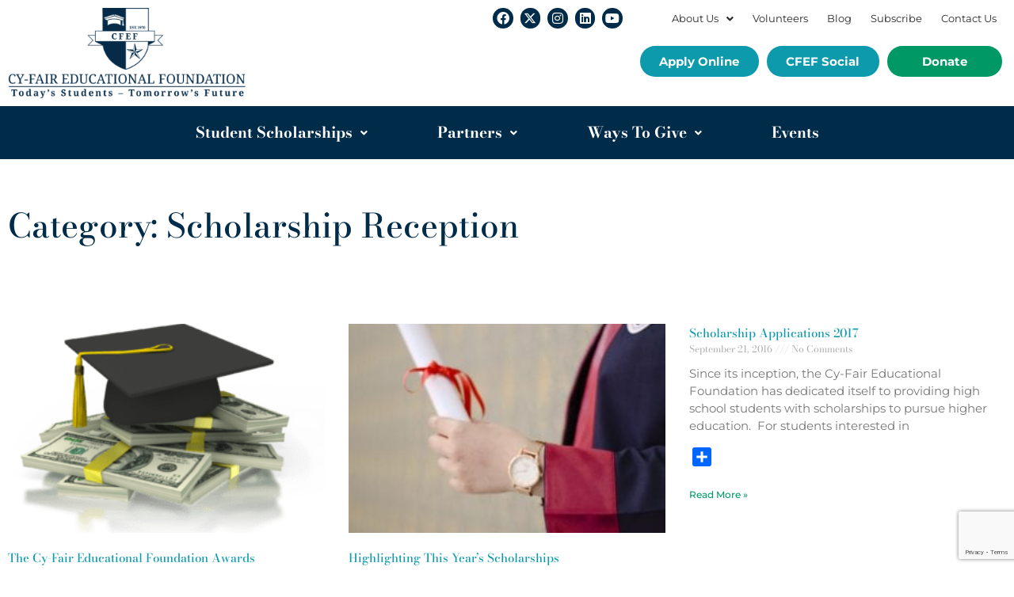

--- FILE ---
content_type: text/html; charset=utf-8
request_url: https://www.google.com/recaptcha/api2/anchor?ar=1&k=6Lc7h1InAAAAADBN1lDjONlPJV8ScRMqCXrfSz9W&co=aHR0cHM6Ly93d3cudGhlY2ZlZi5vcmc6NDQz&hl=en&v=N67nZn4AqZkNcbeMu4prBgzg&size=invisible&anchor-ms=20000&execute-ms=30000&cb=d3l92jfcliv3
body_size: 49555
content:
<!DOCTYPE HTML><html dir="ltr" lang="en"><head><meta http-equiv="Content-Type" content="text/html; charset=UTF-8">
<meta http-equiv="X-UA-Compatible" content="IE=edge">
<title>reCAPTCHA</title>
<style type="text/css">
/* cyrillic-ext */
@font-face {
  font-family: 'Roboto';
  font-style: normal;
  font-weight: 400;
  font-stretch: 100%;
  src: url(//fonts.gstatic.com/s/roboto/v48/KFO7CnqEu92Fr1ME7kSn66aGLdTylUAMa3GUBHMdazTgWw.woff2) format('woff2');
  unicode-range: U+0460-052F, U+1C80-1C8A, U+20B4, U+2DE0-2DFF, U+A640-A69F, U+FE2E-FE2F;
}
/* cyrillic */
@font-face {
  font-family: 'Roboto';
  font-style: normal;
  font-weight: 400;
  font-stretch: 100%;
  src: url(//fonts.gstatic.com/s/roboto/v48/KFO7CnqEu92Fr1ME7kSn66aGLdTylUAMa3iUBHMdazTgWw.woff2) format('woff2');
  unicode-range: U+0301, U+0400-045F, U+0490-0491, U+04B0-04B1, U+2116;
}
/* greek-ext */
@font-face {
  font-family: 'Roboto';
  font-style: normal;
  font-weight: 400;
  font-stretch: 100%;
  src: url(//fonts.gstatic.com/s/roboto/v48/KFO7CnqEu92Fr1ME7kSn66aGLdTylUAMa3CUBHMdazTgWw.woff2) format('woff2');
  unicode-range: U+1F00-1FFF;
}
/* greek */
@font-face {
  font-family: 'Roboto';
  font-style: normal;
  font-weight: 400;
  font-stretch: 100%;
  src: url(//fonts.gstatic.com/s/roboto/v48/KFO7CnqEu92Fr1ME7kSn66aGLdTylUAMa3-UBHMdazTgWw.woff2) format('woff2');
  unicode-range: U+0370-0377, U+037A-037F, U+0384-038A, U+038C, U+038E-03A1, U+03A3-03FF;
}
/* math */
@font-face {
  font-family: 'Roboto';
  font-style: normal;
  font-weight: 400;
  font-stretch: 100%;
  src: url(//fonts.gstatic.com/s/roboto/v48/KFO7CnqEu92Fr1ME7kSn66aGLdTylUAMawCUBHMdazTgWw.woff2) format('woff2');
  unicode-range: U+0302-0303, U+0305, U+0307-0308, U+0310, U+0312, U+0315, U+031A, U+0326-0327, U+032C, U+032F-0330, U+0332-0333, U+0338, U+033A, U+0346, U+034D, U+0391-03A1, U+03A3-03A9, U+03B1-03C9, U+03D1, U+03D5-03D6, U+03F0-03F1, U+03F4-03F5, U+2016-2017, U+2034-2038, U+203C, U+2040, U+2043, U+2047, U+2050, U+2057, U+205F, U+2070-2071, U+2074-208E, U+2090-209C, U+20D0-20DC, U+20E1, U+20E5-20EF, U+2100-2112, U+2114-2115, U+2117-2121, U+2123-214F, U+2190, U+2192, U+2194-21AE, U+21B0-21E5, U+21F1-21F2, U+21F4-2211, U+2213-2214, U+2216-22FF, U+2308-230B, U+2310, U+2319, U+231C-2321, U+2336-237A, U+237C, U+2395, U+239B-23B7, U+23D0, U+23DC-23E1, U+2474-2475, U+25AF, U+25B3, U+25B7, U+25BD, U+25C1, U+25CA, U+25CC, U+25FB, U+266D-266F, U+27C0-27FF, U+2900-2AFF, U+2B0E-2B11, U+2B30-2B4C, U+2BFE, U+3030, U+FF5B, U+FF5D, U+1D400-1D7FF, U+1EE00-1EEFF;
}
/* symbols */
@font-face {
  font-family: 'Roboto';
  font-style: normal;
  font-weight: 400;
  font-stretch: 100%;
  src: url(//fonts.gstatic.com/s/roboto/v48/KFO7CnqEu92Fr1ME7kSn66aGLdTylUAMaxKUBHMdazTgWw.woff2) format('woff2');
  unicode-range: U+0001-000C, U+000E-001F, U+007F-009F, U+20DD-20E0, U+20E2-20E4, U+2150-218F, U+2190, U+2192, U+2194-2199, U+21AF, U+21E6-21F0, U+21F3, U+2218-2219, U+2299, U+22C4-22C6, U+2300-243F, U+2440-244A, U+2460-24FF, U+25A0-27BF, U+2800-28FF, U+2921-2922, U+2981, U+29BF, U+29EB, U+2B00-2BFF, U+4DC0-4DFF, U+FFF9-FFFB, U+10140-1018E, U+10190-1019C, U+101A0, U+101D0-101FD, U+102E0-102FB, U+10E60-10E7E, U+1D2C0-1D2D3, U+1D2E0-1D37F, U+1F000-1F0FF, U+1F100-1F1AD, U+1F1E6-1F1FF, U+1F30D-1F30F, U+1F315, U+1F31C, U+1F31E, U+1F320-1F32C, U+1F336, U+1F378, U+1F37D, U+1F382, U+1F393-1F39F, U+1F3A7-1F3A8, U+1F3AC-1F3AF, U+1F3C2, U+1F3C4-1F3C6, U+1F3CA-1F3CE, U+1F3D4-1F3E0, U+1F3ED, U+1F3F1-1F3F3, U+1F3F5-1F3F7, U+1F408, U+1F415, U+1F41F, U+1F426, U+1F43F, U+1F441-1F442, U+1F444, U+1F446-1F449, U+1F44C-1F44E, U+1F453, U+1F46A, U+1F47D, U+1F4A3, U+1F4B0, U+1F4B3, U+1F4B9, U+1F4BB, U+1F4BF, U+1F4C8-1F4CB, U+1F4D6, U+1F4DA, U+1F4DF, U+1F4E3-1F4E6, U+1F4EA-1F4ED, U+1F4F7, U+1F4F9-1F4FB, U+1F4FD-1F4FE, U+1F503, U+1F507-1F50B, U+1F50D, U+1F512-1F513, U+1F53E-1F54A, U+1F54F-1F5FA, U+1F610, U+1F650-1F67F, U+1F687, U+1F68D, U+1F691, U+1F694, U+1F698, U+1F6AD, U+1F6B2, U+1F6B9-1F6BA, U+1F6BC, U+1F6C6-1F6CF, U+1F6D3-1F6D7, U+1F6E0-1F6EA, U+1F6F0-1F6F3, U+1F6F7-1F6FC, U+1F700-1F7FF, U+1F800-1F80B, U+1F810-1F847, U+1F850-1F859, U+1F860-1F887, U+1F890-1F8AD, U+1F8B0-1F8BB, U+1F8C0-1F8C1, U+1F900-1F90B, U+1F93B, U+1F946, U+1F984, U+1F996, U+1F9E9, U+1FA00-1FA6F, U+1FA70-1FA7C, U+1FA80-1FA89, U+1FA8F-1FAC6, U+1FACE-1FADC, U+1FADF-1FAE9, U+1FAF0-1FAF8, U+1FB00-1FBFF;
}
/* vietnamese */
@font-face {
  font-family: 'Roboto';
  font-style: normal;
  font-weight: 400;
  font-stretch: 100%;
  src: url(//fonts.gstatic.com/s/roboto/v48/KFO7CnqEu92Fr1ME7kSn66aGLdTylUAMa3OUBHMdazTgWw.woff2) format('woff2');
  unicode-range: U+0102-0103, U+0110-0111, U+0128-0129, U+0168-0169, U+01A0-01A1, U+01AF-01B0, U+0300-0301, U+0303-0304, U+0308-0309, U+0323, U+0329, U+1EA0-1EF9, U+20AB;
}
/* latin-ext */
@font-face {
  font-family: 'Roboto';
  font-style: normal;
  font-weight: 400;
  font-stretch: 100%;
  src: url(//fonts.gstatic.com/s/roboto/v48/KFO7CnqEu92Fr1ME7kSn66aGLdTylUAMa3KUBHMdazTgWw.woff2) format('woff2');
  unicode-range: U+0100-02BA, U+02BD-02C5, U+02C7-02CC, U+02CE-02D7, U+02DD-02FF, U+0304, U+0308, U+0329, U+1D00-1DBF, U+1E00-1E9F, U+1EF2-1EFF, U+2020, U+20A0-20AB, U+20AD-20C0, U+2113, U+2C60-2C7F, U+A720-A7FF;
}
/* latin */
@font-face {
  font-family: 'Roboto';
  font-style: normal;
  font-weight: 400;
  font-stretch: 100%;
  src: url(//fonts.gstatic.com/s/roboto/v48/KFO7CnqEu92Fr1ME7kSn66aGLdTylUAMa3yUBHMdazQ.woff2) format('woff2');
  unicode-range: U+0000-00FF, U+0131, U+0152-0153, U+02BB-02BC, U+02C6, U+02DA, U+02DC, U+0304, U+0308, U+0329, U+2000-206F, U+20AC, U+2122, U+2191, U+2193, U+2212, U+2215, U+FEFF, U+FFFD;
}
/* cyrillic-ext */
@font-face {
  font-family: 'Roboto';
  font-style: normal;
  font-weight: 500;
  font-stretch: 100%;
  src: url(//fonts.gstatic.com/s/roboto/v48/KFO7CnqEu92Fr1ME7kSn66aGLdTylUAMa3GUBHMdazTgWw.woff2) format('woff2');
  unicode-range: U+0460-052F, U+1C80-1C8A, U+20B4, U+2DE0-2DFF, U+A640-A69F, U+FE2E-FE2F;
}
/* cyrillic */
@font-face {
  font-family: 'Roboto';
  font-style: normal;
  font-weight: 500;
  font-stretch: 100%;
  src: url(//fonts.gstatic.com/s/roboto/v48/KFO7CnqEu92Fr1ME7kSn66aGLdTylUAMa3iUBHMdazTgWw.woff2) format('woff2');
  unicode-range: U+0301, U+0400-045F, U+0490-0491, U+04B0-04B1, U+2116;
}
/* greek-ext */
@font-face {
  font-family: 'Roboto';
  font-style: normal;
  font-weight: 500;
  font-stretch: 100%;
  src: url(//fonts.gstatic.com/s/roboto/v48/KFO7CnqEu92Fr1ME7kSn66aGLdTylUAMa3CUBHMdazTgWw.woff2) format('woff2');
  unicode-range: U+1F00-1FFF;
}
/* greek */
@font-face {
  font-family: 'Roboto';
  font-style: normal;
  font-weight: 500;
  font-stretch: 100%;
  src: url(//fonts.gstatic.com/s/roboto/v48/KFO7CnqEu92Fr1ME7kSn66aGLdTylUAMa3-UBHMdazTgWw.woff2) format('woff2');
  unicode-range: U+0370-0377, U+037A-037F, U+0384-038A, U+038C, U+038E-03A1, U+03A3-03FF;
}
/* math */
@font-face {
  font-family: 'Roboto';
  font-style: normal;
  font-weight: 500;
  font-stretch: 100%;
  src: url(//fonts.gstatic.com/s/roboto/v48/KFO7CnqEu92Fr1ME7kSn66aGLdTylUAMawCUBHMdazTgWw.woff2) format('woff2');
  unicode-range: U+0302-0303, U+0305, U+0307-0308, U+0310, U+0312, U+0315, U+031A, U+0326-0327, U+032C, U+032F-0330, U+0332-0333, U+0338, U+033A, U+0346, U+034D, U+0391-03A1, U+03A3-03A9, U+03B1-03C9, U+03D1, U+03D5-03D6, U+03F0-03F1, U+03F4-03F5, U+2016-2017, U+2034-2038, U+203C, U+2040, U+2043, U+2047, U+2050, U+2057, U+205F, U+2070-2071, U+2074-208E, U+2090-209C, U+20D0-20DC, U+20E1, U+20E5-20EF, U+2100-2112, U+2114-2115, U+2117-2121, U+2123-214F, U+2190, U+2192, U+2194-21AE, U+21B0-21E5, U+21F1-21F2, U+21F4-2211, U+2213-2214, U+2216-22FF, U+2308-230B, U+2310, U+2319, U+231C-2321, U+2336-237A, U+237C, U+2395, U+239B-23B7, U+23D0, U+23DC-23E1, U+2474-2475, U+25AF, U+25B3, U+25B7, U+25BD, U+25C1, U+25CA, U+25CC, U+25FB, U+266D-266F, U+27C0-27FF, U+2900-2AFF, U+2B0E-2B11, U+2B30-2B4C, U+2BFE, U+3030, U+FF5B, U+FF5D, U+1D400-1D7FF, U+1EE00-1EEFF;
}
/* symbols */
@font-face {
  font-family: 'Roboto';
  font-style: normal;
  font-weight: 500;
  font-stretch: 100%;
  src: url(//fonts.gstatic.com/s/roboto/v48/KFO7CnqEu92Fr1ME7kSn66aGLdTylUAMaxKUBHMdazTgWw.woff2) format('woff2');
  unicode-range: U+0001-000C, U+000E-001F, U+007F-009F, U+20DD-20E0, U+20E2-20E4, U+2150-218F, U+2190, U+2192, U+2194-2199, U+21AF, U+21E6-21F0, U+21F3, U+2218-2219, U+2299, U+22C4-22C6, U+2300-243F, U+2440-244A, U+2460-24FF, U+25A0-27BF, U+2800-28FF, U+2921-2922, U+2981, U+29BF, U+29EB, U+2B00-2BFF, U+4DC0-4DFF, U+FFF9-FFFB, U+10140-1018E, U+10190-1019C, U+101A0, U+101D0-101FD, U+102E0-102FB, U+10E60-10E7E, U+1D2C0-1D2D3, U+1D2E0-1D37F, U+1F000-1F0FF, U+1F100-1F1AD, U+1F1E6-1F1FF, U+1F30D-1F30F, U+1F315, U+1F31C, U+1F31E, U+1F320-1F32C, U+1F336, U+1F378, U+1F37D, U+1F382, U+1F393-1F39F, U+1F3A7-1F3A8, U+1F3AC-1F3AF, U+1F3C2, U+1F3C4-1F3C6, U+1F3CA-1F3CE, U+1F3D4-1F3E0, U+1F3ED, U+1F3F1-1F3F3, U+1F3F5-1F3F7, U+1F408, U+1F415, U+1F41F, U+1F426, U+1F43F, U+1F441-1F442, U+1F444, U+1F446-1F449, U+1F44C-1F44E, U+1F453, U+1F46A, U+1F47D, U+1F4A3, U+1F4B0, U+1F4B3, U+1F4B9, U+1F4BB, U+1F4BF, U+1F4C8-1F4CB, U+1F4D6, U+1F4DA, U+1F4DF, U+1F4E3-1F4E6, U+1F4EA-1F4ED, U+1F4F7, U+1F4F9-1F4FB, U+1F4FD-1F4FE, U+1F503, U+1F507-1F50B, U+1F50D, U+1F512-1F513, U+1F53E-1F54A, U+1F54F-1F5FA, U+1F610, U+1F650-1F67F, U+1F687, U+1F68D, U+1F691, U+1F694, U+1F698, U+1F6AD, U+1F6B2, U+1F6B9-1F6BA, U+1F6BC, U+1F6C6-1F6CF, U+1F6D3-1F6D7, U+1F6E0-1F6EA, U+1F6F0-1F6F3, U+1F6F7-1F6FC, U+1F700-1F7FF, U+1F800-1F80B, U+1F810-1F847, U+1F850-1F859, U+1F860-1F887, U+1F890-1F8AD, U+1F8B0-1F8BB, U+1F8C0-1F8C1, U+1F900-1F90B, U+1F93B, U+1F946, U+1F984, U+1F996, U+1F9E9, U+1FA00-1FA6F, U+1FA70-1FA7C, U+1FA80-1FA89, U+1FA8F-1FAC6, U+1FACE-1FADC, U+1FADF-1FAE9, U+1FAF0-1FAF8, U+1FB00-1FBFF;
}
/* vietnamese */
@font-face {
  font-family: 'Roboto';
  font-style: normal;
  font-weight: 500;
  font-stretch: 100%;
  src: url(//fonts.gstatic.com/s/roboto/v48/KFO7CnqEu92Fr1ME7kSn66aGLdTylUAMa3OUBHMdazTgWw.woff2) format('woff2');
  unicode-range: U+0102-0103, U+0110-0111, U+0128-0129, U+0168-0169, U+01A0-01A1, U+01AF-01B0, U+0300-0301, U+0303-0304, U+0308-0309, U+0323, U+0329, U+1EA0-1EF9, U+20AB;
}
/* latin-ext */
@font-face {
  font-family: 'Roboto';
  font-style: normal;
  font-weight: 500;
  font-stretch: 100%;
  src: url(//fonts.gstatic.com/s/roboto/v48/KFO7CnqEu92Fr1ME7kSn66aGLdTylUAMa3KUBHMdazTgWw.woff2) format('woff2');
  unicode-range: U+0100-02BA, U+02BD-02C5, U+02C7-02CC, U+02CE-02D7, U+02DD-02FF, U+0304, U+0308, U+0329, U+1D00-1DBF, U+1E00-1E9F, U+1EF2-1EFF, U+2020, U+20A0-20AB, U+20AD-20C0, U+2113, U+2C60-2C7F, U+A720-A7FF;
}
/* latin */
@font-face {
  font-family: 'Roboto';
  font-style: normal;
  font-weight: 500;
  font-stretch: 100%;
  src: url(//fonts.gstatic.com/s/roboto/v48/KFO7CnqEu92Fr1ME7kSn66aGLdTylUAMa3yUBHMdazQ.woff2) format('woff2');
  unicode-range: U+0000-00FF, U+0131, U+0152-0153, U+02BB-02BC, U+02C6, U+02DA, U+02DC, U+0304, U+0308, U+0329, U+2000-206F, U+20AC, U+2122, U+2191, U+2193, U+2212, U+2215, U+FEFF, U+FFFD;
}
/* cyrillic-ext */
@font-face {
  font-family: 'Roboto';
  font-style: normal;
  font-weight: 900;
  font-stretch: 100%;
  src: url(//fonts.gstatic.com/s/roboto/v48/KFO7CnqEu92Fr1ME7kSn66aGLdTylUAMa3GUBHMdazTgWw.woff2) format('woff2');
  unicode-range: U+0460-052F, U+1C80-1C8A, U+20B4, U+2DE0-2DFF, U+A640-A69F, U+FE2E-FE2F;
}
/* cyrillic */
@font-face {
  font-family: 'Roboto';
  font-style: normal;
  font-weight: 900;
  font-stretch: 100%;
  src: url(//fonts.gstatic.com/s/roboto/v48/KFO7CnqEu92Fr1ME7kSn66aGLdTylUAMa3iUBHMdazTgWw.woff2) format('woff2');
  unicode-range: U+0301, U+0400-045F, U+0490-0491, U+04B0-04B1, U+2116;
}
/* greek-ext */
@font-face {
  font-family: 'Roboto';
  font-style: normal;
  font-weight: 900;
  font-stretch: 100%;
  src: url(//fonts.gstatic.com/s/roboto/v48/KFO7CnqEu92Fr1ME7kSn66aGLdTylUAMa3CUBHMdazTgWw.woff2) format('woff2');
  unicode-range: U+1F00-1FFF;
}
/* greek */
@font-face {
  font-family: 'Roboto';
  font-style: normal;
  font-weight: 900;
  font-stretch: 100%;
  src: url(//fonts.gstatic.com/s/roboto/v48/KFO7CnqEu92Fr1ME7kSn66aGLdTylUAMa3-UBHMdazTgWw.woff2) format('woff2');
  unicode-range: U+0370-0377, U+037A-037F, U+0384-038A, U+038C, U+038E-03A1, U+03A3-03FF;
}
/* math */
@font-face {
  font-family: 'Roboto';
  font-style: normal;
  font-weight: 900;
  font-stretch: 100%;
  src: url(//fonts.gstatic.com/s/roboto/v48/KFO7CnqEu92Fr1ME7kSn66aGLdTylUAMawCUBHMdazTgWw.woff2) format('woff2');
  unicode-range: U+0302-0303, U+0305, U+0307-0308, U+0310, U+0312, U+0315, U+031A, U+0326-0327, U+032C, U+032F-0330, U+0332-0333, U+0338, U+033A, U+0346, U+034D, U+0391-03A1, U+03A3-03A9, U+03B1-03C9, U+03D1, U+03D5-03D6, U+03F0-03F1, U+03F4-03F5, U+2016-2017, U+2034-2038, U+203C, U+2040, U+2043, U+2047, U+2050, U+2057, U+205F, U+2070-2071, U+2074-208E, U+2090-209C, U+20D0-20DC, U+20E1, U+20E5-20EF, U+2100-2112, U+2114-2115, U+2117-2121, U+2123-214F, U+2190, U+2192, U+2194-21AE, U+21B0-21E5, U+21F1-21F2, U+21F4-2211, U+2213-2214, U+2216-22FF, U+2308-230B, U+2310, U+2319, U+231C-2321, U+2336-237A, U+237C, U+2395, U+239B-23B7, U+23D0, U+23DC-23E1, U+2474-2475, U+25AF, U+25B3, U+25B7, U+25BD, U+25C1, U+25CA, U+25CC, U+25FB, U+266D-266F, U+27C0-27FF, U+2900-2AFF, U+2B0E-2B11, U+2B30-2B4C, U+2BFE, U+3030, U+FF5B, U+FF5D, U+1D400-1D7FF, U+1EE00-1EEFF;
}
/* symbols */
@font-face {
  font-family: 'Roboto';
  font-style: normal;
  font-weight: 900;
  font-stretch: 100%;
  src: url(//fonts.gstatic.com/s/roboto/v48/KFO7CnqEu92Fr1ME7kSn66aGLdTylUAMaxKUBHMdazTgWw.woff2) format('woff2');
  unicode-range: U+0001-000C, U+000E-001F, U+007F-009F, U+20DD-20E0, U+20E2-20E4, U+2150-218F, U+2190, U+2192, U+2194-2199, U+21AF, U+21E6-21F0, U+21F3, U+2218-2219, U+2299, U+22C4-22C6, U+2300-243F, U+2440-244A, U+2460-24FF, U+25A0-27BF, U+2800-28FF, U+2921-2922, U+2981, U+29BF, U+29EB, U+2B00-2BFF, U+4DC0-4DFF, U+FFF9-FFFB, U+10140-1018E, U+10190-1019C, U+101A0, U+101D0-101FD, U+102E0-102FB, U+10E60-10E7E, U+1D2C0-1D2D3, U+1D2E0-1D37F, U+1F000-1F0FF, U+1F100-1F1AD, U+1F1E6-1F1FF, U+1F30D-1F30F, U+1F315, U+1F31C, U+1F31E, U+1F320-1F32C, U+1F336, U+1F378, U+1F37D, U+1F382, U+1F393-1F39F, U+1F3A7-1F3A8, U+1F3AC-1F3AF, U+1F3C2, U+1F3C4-1F3C6, U+1F3CA-1F3CE, U+1F3D4-1F3E0, U+1F3ED, U+1F3F1-1F3F3, U+1F3F5-1F3F7, U+1F408, U+1F415, U+1F41F, U+1F426, U+1F43F, U+1F441-1F442, U+1F444, U+1F446-1F449, U+1F44C-1F44E, U+1F453, U+1F46A, U+1F47D, U+1F4A3, U+1F4B0, U+1F4B3, U+1F4B9, U+1F4BB, U+1F4BF, U+1F4C8-1F4CB, U+1F4D6, U+1F4DA, U+1F4DF, U+1F4E3-1F4E6, U+1F4EA-1F4ED, U+1F4F7, U+1F4F9-1F4FB, U+1F4FD-1F4FE, U+1F503, U+1F507-1F50B, U+1F50D, U+1F512-1F513, U+1F53E-1F54A, U+1F54F-1F5FA, U+1F610, U+1F650-1F67F, U+1F687, U+1F68D, U+1F691, U+1F694, U+1F698, U+1F6AD, U+1F6B2, U+1F6B9-1F6BA, U+1F6BC, U+1F6C6-1F6CF, U+1F6D3-1F6D7, U+1F6E0-1F6EA, U+1F6F0-1F6F3, U+1F6F7-1F6FC, U+1F700-1F7FF, U+1F800-1F80B, U+1F810-1F847, U+1F850-1F859, U+1F860-1F887, U+1F890-1F8AD, U+1F8B0-1F8BB, U+1F8C0-1F8C1, U+1F900-1F90B, U+1F93B, U+1F946, U+1F984, U+1F996, U+1F9E9, U+1FA00-1FA6F, U+1FA70-1FA7C, U+1FA80-1FA89, U+1FA8F-1FAC6, U+1FACE-1FADC, U+1FADF-1FAE9, U+1FAF0-1FAF8, U+1FB00-1FBFF;
}
/* vietnamese */
@font-face {
  font-family: 'Roboto';
  font-style: normal;
  font-weight: 900;
  font-stretch: 100%;
  src: url(//fonts.gstatic.com/s/roboto/v48/KFO7CnqEu92Fr1ME7kSn66aGLdTylUAMa3OUBHMdazTgWw.woff2) format('woff2');
  unicode-range: U+0102-0103, U+0110-0111, U+0128-0129, U+0168-0169, U+01A0-01A1, U+01AF-01B0, U+0300-0301, U+0303-0304, U+0308-0309, U+0323, U+0329, U+1EA0-1EF9, U+20AB;
}
/* latin-ext */
@font-face {
  font-family: 'Roboto';
  font-style: normal;
  font-weight: 900;
  font-stretch: 100%;
  src: url(//fonts.gstatic.com/s/roboto/v48/KFO7CnqEu92Fr1ME7kSn66aGLdTylUAMa3KUBHMdazTgWw.woff2) format('woff2');
  unicode-range: U+0100-02BA, U+02BD-02C5, U+02C7-02CC, U+02CE-02D7, U+02DD-02FF, U+0304, U+0308, U+0329, U+1D00-1DBF, U+1E00-1E9F, U+1EF2-1EFF, U+2020, U+20A0-20AB, U+20AD-20C0, U+2113, U+2C60-2C7F, U+A720-A7FF;
}
/* latin */
@font-face {
  font-family: 'Roboto';
  font-style: normal;
  font-weight: 900;
  font-stretch: 100%;
  src: url(//fonts.gstatic.com/s/roboto/v48/KFO7CnqEu92Fr1ME7kSn66aGLdTylUAMa3yUBHMdazQ.woff2) format('woff2');
  unicode-range: U+0000-00FF, U+0131, U+0152-0153, U+02BB-02BC, U+02C6, U+02DA, U+02DC, U+0304, U+0308, U+0329, U+2000-206F, U+20AC, U+2122, U+2191, U+2193, U+2212, U+2215, U+FEFF, U+FFFD;
}

</style>
<link rel="stylesheet" type="text/css" href="https://www.gstatic.com/recaptcha/releases/N67nZn4AqZkNcbeMu4prBgzg/styles__ltr.css">
<script nonce="Ym1odQnAMmiDWDr5gMJO8w" type="text/javascript">window['__recaptcha_api'] = 'https://www.google.com/recaptcha/api2/';</script>
<script type="text/javascript" src="https://www.gstatic.com/recaptcha/releases/N67nZn4AqZkNcbeMu4prBgzg/recaptcha__en.js" nonce="Ym1odQnAMmiDWDr5gMJO8w">
      
    </script></head>
<body><div id="rc-anchor-alert" class="rc-anchor-alert"></div>
<input type="hidden" id="recaptcha-token" value="[base64]">
<script type="text/javascript" nonce="Ym1odQnAMmiDWDr5gMJO8w">
      recaptcha.anchor.Main.init("[\x22ainput\x22,[\x22bgdata\x22,\x22\x22,\[base64]/[base64]/[base64]/ZyhXLGgpOnEoW04sMjEsbF0sVywwKSxoKSxmYWxzZSxmYWxzZSl9Y2F0Y2goayl7RygzNTgsVyk/[base64]/[base64]/[base64]/[base64]/[base64]/[base64]/[base64]/bmV3IEJbT10oRFswXSk6dz09Mj9uZXcgQltPXShEWzBdLERbMV0pOnc9PTM/bmV3IEJbT10oRFswXSxEWzFdLERbMl0pOnc9PTQ/[base64]/[base64]/[base64]/[base64]/[base64]\\u003d\x22,\[base64]\\u003d\\u003d\x22,\x22aAHCtVRxw47Ct3oYwrMKw4bCpjnDn8KhRx89wrsDwqQqS8Ozw6hFw5jDhsKWEB8/S1oMeAIeAxDDtMOLKUNow5fDhcOow5jDk8Oiw6xlw7zCj8Ojw4bDgMO9NEppw7dOPMOVw5/Drx7DvMO0w48+wphpPMOdEcKWT23DvcKHwqDDlFU7VSQiw409eMKpw7LCgMO4ZGd1w6JQLMOtY1vDr8KSwqBxEMOWcEXDgsKeFcKEJG8zUcKGKy0HDysjwpTDpcOkDcOLwp5rdBjCqkDCsMKnRT0kwp02P8O6NRXDmsKgSRR/w4jDgcKRG01uO8KVwoxIOTB8GcKwQUDCuVvDsSRiVXbDoDksw6Zzwr83DRwQVWvDtsOiwqVreMO4KAtzNMKtSXJfwqwrwqPDkGRnYHbDgD3Du8KdMsKTwoPCsHRdd8OcwoxwSsKdDR/Dm2gcBGgWKmbCvsObw5XDs8KuworDqsOtS8KEUnchw6TCk1RLwo8+Y8KVe33CvsKcwo/Ci8Ojw57DrMOAJMK/H8O5w7/CsTfCrMKpw7VMandEwp7DjsO6SMOJNsK0NMKvwrgPKF4UYBBcQ0vDlhHDiF7CjcKbwr/[base64]/DlWgiLDbDiHzDqBpFNl/Cu8OQwpjDqsKIwrrCoXUYw4nCtcKEwpc8J8OqV8K9w5oFw4RZw7HDtsOFwoJIH1NgQcKLWh0Cw755wqJ5filsUQ7CuknCpcKXwrJpOC8fwrvCusOYw4oPw6rCh8OMwocaWsOGZHrDlgQMQHLDiFXDhsO/wq0DwrhMKSRRwofCnhVfR1lrWMORw4jDtQDDkMOAJsORFRZUU2DCiHfChMOyw7DCownClcK/KMK+w6cmw57DpMOIw7xmL8OnFcOpw7rCrCVKHQfDjAfCim/[base64]/[base64]/DlMKMD3lWw6d/QztoEsK7XsKkwoI+TUHDm8K/ZGTCtE05LsOQfXfChMK8KMKvehVIeWjDk8KXT2Bww67CpRnCkcO8LBbDlcKzOEZcw6Vlwr0yw5wvw5tPbsOiNXHCk8OHZcOnMWRWwqfDoz/CpMOVw7lhw74uUMOfwrNmw5VrwqfDtsOtwokIFFVLw5vDtcKjYMKXdCbCjTJuwr/Cn8KPw4ZZEzZBw63DkMKhWDpkwoPDnMK/U8Oaw6zDu355dxnCjcOcUsKZw5PDlg3CpsOcwr7Ct8OgSGxPc8K4wrdww5/ClsKcworCjQ3DvcK1wpswbMKBwoVCPMODwrt4AcKTBsKkw4hTa8OsB8KHw5PDmmNkwrRwwrkHw7UFEsKgwokVw6wcwrZfwp/DrsKWwqtcIyzDoMOVw6pUUMKwwp9GwqIvw4nDq0bDmjoswpfClsOYwrN4w60ZcMKFS8KhwrDDqC7CjQHDjGXCncOrbsOfRMKQIMKjMMODwo1kw5bCpMKZw4nCn8OUw7nDnsOsUTgFw7h/NcOeRDTDlcKYZgrDiEwWC8KxEcKqKcO7w6FlwppUwp5Qw7xjHVwBezLCtHkzwpbDpsKnTx/DmxnDl8OZwpJ7wr7Dn1nDt8O/GMKYPkEsAcOOUsKdHSbDkUrDo0xHT8K4wqHDj8KOwqrClD/DssO+wo3DrB3CkV9VwqU0wqEywpkxwq3DqMKEw7TCiMOBw4goHSQQGyPCusO8wqtWCcOQYjgsw7oAwqTDmcKhwrFBwohewrXDlcOMw5TDncKLwpcUJUjCu0/CuAcUw5EGw6FHw7nDh1oHwqg6VcKuccORwqLCryZ4csKCFsOBwrZuw6BVw5Itw4rDjnU7woduGCtDBMOKasOwwpLDgUY8YMOGAFFeDHRzOjsDw4zCj8Kdw5V8w4tlRBcRb8KWw4FAw5k5wq/ClS1yw7TChEMVwozCix4LKTcvTjx8Sipow5QXb8KdasKDLSDDjnHCkcKuw7E+cR/DsWxewpnCvcKjwpbDkcKMw7fDisO/w54ow4jCihTCsMK5TMOowqFjw7pOw41oLMOhS1HDixpcw5LCj8ONb2XCiTNuwpQVEMORw7vDoGbCi8K6Qi/DiMKaAFvDrsOhGAvCrwDDi0sOVsKmw58Lw5TDiAPCjcK7wo7Dq8KuU8Ovwo0wwp/[base64]/DpsO5MsOrwq/[base64]/DpnrCsCfCn8ONwpU3wq7CkSDCsMOscsKzL3bDl8OOGMKfKMO4woEJw7Viw6s7bnjCkRbCijDCtsOpDkRINSfCq3AXwrY/Px/CoMK/ZlgfN8KSw59tw7TCnVLDtsKbw61qw53DlsODwrFbCsO/[base64]/[base64]/IwXDlMOAw4F6Sm5HRsOMTVR/[base64]/[base64]/[base64]/CvG9dd3HDucK6HsKkFRx7w4HCnU5nYnfCiMKYwrNFRMOROldMB3pmwopOwrbCgsOZw6/DoD4Iw5fCpMOUw4/[base64]/fMKKw63DrcObwqDCojHDs8OVw7slAsOTdMOpYhrCnTDDg8K7DXHCkMK3IcKzQk7DiMOUexF1w6XCjcONDsOZYVvCoH/Ci8KWwrrDmm8rUUo/wrk6wq8Fw7jCnXrCucKLwofDkwMqLycIwp0qMwcAUhnCssOxPMKYF0VrHhLDq8K7AQTDjsKrdx3DrMOaK8OfwrUNwoY+axPCocKswr3Cn8O3w6bDvsOOw6DCh8OEwpHCpsKVUcOMcRDCkHfClcOKX8OlwrIDdxRPFzLDvQ8nRlLCjD1+w6g4Y3ZoLMKbwq/DgMOVwpjCnkPDilLCg1t+bsOtUsKhwpsWHmXCnl4Ew4cpwqfCpCB+wpbCty7DlyNQbBrDlA7DthVTw54NQ8K9MMKCPBjDocOKwpHChsKNwonDiMOcK8KeSMO1w55owr/Dv8K4wrVAwpvDtMKSVWDCiQ9swofDqyTDrDHCqMK2w6ArwoTCikLCrCl+OMOgw4/CkMKNAizCkMKEwpM/w4fDlR/Ci8OrL8O4wqrDnMO/wqs3QMKXBMO4w6nCuTzCtMKiw7zCq1bChWsEO8OBHMKaaMK+w5UZwpnDtDQpEsObw5bDuGYYFMKKwqjDpsOFYMK/wpvDlsOew79XZlN0wrMUKMKdw5XDoFsSwpPDkg/ClT/DtsK4w6FNbcOywrFdNTVnwpPDszNOW3QNc8KNWsKMTjfDk2zCp3s/WRQLw63Cu0kXL8KWVcOVbFbDpQtEdsK5wrQ4QsOHwrtlfMKfwrDCiC4nXFRlMnsNF8Kgw4TDv8K0bMKjw4hEw6/CvDrCvXdewozCmyXClcOFwo4BwqvCiW/CjH08wr8Uw5DCrywhwr14w6bCk1HDriJVLz0EY3gqwoXCp8O/c8O3UgZSbcOXwqfDicORw5fCs8KAwq43fHrDvzNbwoM7T8Ojw4LDh1DDsMOkw79Vw4TDksKZIx3DpsKZwrTDqjogHkzDl8K8wpZSW2hec8KPw7zDi8KQS1oVwrHDrMOFw7bCm8O2w5lqF8KoOsOaw7ZPw4LDhEcsUihFRsOVAHDDrMOwVlZsw7bCmcKGw5UPKh/[base64]/Cl8OLw6LCngRGesOHe8OKEDrCtAHDksKWwqJpYcOMw7J1bcO8w4IAwohdOsK2KWDDnw/CksKyOjI1w4U+PwjCpRhMwqjCgsOWT8K+W8OtZMKmwpHCmcOXw4BgwoZBaw3ChWlrTWNVw5xhVcKowpY7wqzDqkAiesKOJxgcRcOfwqbDuThNwpBFNFjDry/Cuj3Cr3PDj8KKd8K6wp0gEjlJw4V6w7EmwqdkUHXCvcOhQkvDv3pCBsK/w4/CvH1xEWnDhQjDmMKWwqQDwoUCaxZleMKBwrlkw7pLw490KjU9YsK2wqBTw77Ch8O1EcOtIEd1ZMKtGT1yLynDtcOyZMOuB8OMBsOZw7rCj8KLw5oYw6B+w4/[base64]/[base64]/Cs8OFU03CjsKHw5PDgyjDgsO5w7PDgMKncMKFw7nDthQ3LMOsw7RHBU4jwq/DqR3DgQ0pC17CijnCoGpTMcKBI0c8w5c7w6ZUw4PCozjDlhDCv8OEfVBkaMOzRT/[base64]/[base64]/w6PDhyjDr3YWWk0cw6pHDcKzG8Ocw5t2w6YxwpTDtcOZw6Jyw47DkUcNw7MVQMKNfzXDlgd7w6ZSwqx6SRvDrSsFwq43TMOmwo8hPsOPwr0Dw51YcMKmQ2AyH8KzIsOiQn4mw4h/RybCgMOIUMKXwrjCpQ7CpT7CqsOUw5bCm1dqcMK7w6/[base64]/DvQJHw4rDsH48wqnCucKswpbDmzvDvBDCgV4CRF5yworCmBoew53ChsOLw5vCq3okwoZaHjXCqC5iwpjDt8OpNnHCkcOoeSDCuB3ClsOMwqrDo8KdwpLDtcOubkLCvsKvMgciAcKKworDlGMUQy9QNMOQLcOnd0XCtCfDpcKOJ37CqsKpKcKlXsKUwpE/JMO/QsKeDh18SMKOwq4UF3rDh8OXfMO/P8Oce1LDn8OSw7rCr8OjM2DDs3Ngw5INw5PDvcObw5sKw7dYw6zDl8OqwqQJw7chw5dYw43ChMKewrDDhAzCj8OxMjPDpkDChxrDpAXCrcOAEcK5RcOMw4TCvMKmSj3ClcOMw4IQVWfCsMOZasK/J8OER8O9QUrDiSLDuxvDjBkTIUsmfXp+w5Avw7XCvCLDvMKFaXRsGybDisK0w7A8w6RZUgLCg8OwwpjCg8Olw7PChArDocOpw7UrwpzDnMK0w7xOIT3DosKsUMKfMcKBZMK+NcKabcKHbiN7bRbCqH/[base64]/CkgnDkMO3WcOgMXoNL07CssKyw7PDi8Kowr3CqADDtWY4wpc4dcOmwr/DtxDCpsKpRMKsdB/Di8OzUkViwr7DkMKjY3bCnzcUw73Djl0qIS9gJEB6wopafyt2w4bCngttemPDmHfDtsO/wqdnw4nDsMOyXcO6wrUUwq/CiTNtwqrCm0HDii1jw7s7w4Bhe8KOUMO4Y8KXwptKw5rCi2JawpHCtC0Ww5B0w5hLDsKIw4kSP8KeJ8K2wrRrE8KyKkLCkALCv8Kkw5M0A8OkwprDuH/[base64]/CqMOaeAUGGcONwpM5CMK5Jg92w4rCk8O9wr5tFsOtRsKfwqUUw7gDf8O3w5Yxw4PCq8OBGk/[base64]/w5rDl8KLwpzCtWBKMk/CrsO4HsKAwp1DWkRZTcK4PMOeADtBXXfDusOyeFBlw5McwoIlP8OSwo7CqcOEC8ObwpkuSMKaw7/Cq3zDv01pf24LdMO+wqVIw75JeA4IwrnDqhTCoMOoNsKcUgfCtsOlw4kEwpdMYcOwHy/DkHbDrsKfwr9WXsO6WVMawoLCnsOowp8ew5XDj8O3CsKwKB8MwoxpeC5/wrJpw6fCtSvDlHDCv8KcwqTCocOHTDjCmMOAY2JKw7/CmTsMw78aQTJjw5vDlsOLw6bDvcKUfcK4wpLCpMO6QsODfcO3OcO/wpkjbMOfC8OMBMOeHjzCgFTCijXCnMKJN0TCrsO7aAzDrsK/LcKcFsKJGcO0w4LDmQXDpsOxwrcNT8KrUsKEREIiesK7w6zCjMKCwqMfwr3Dl2TCusOHPXTDvcK+XQZAw5bDhMKHwocJwprCgRPCv8Otw6NawrHCtcK6LcKzw40iZG4QDH/DosK3HMKQwprCv2/Dq8KmworCkcKbw6vDpAUkBD7CsgXCoCJbJiRDw7EreMKfSlxUwoXDvkjCsFvCncKbP8KzwrkdBcOewpTCjl/Dpisjw6XCpsK6S2A7wo3CimsoY8K0JF3DrcOcEcOlwqsGwrkKwqs/w6rDsSPCnsOgw6N7w6PCqcKiwpRxYy/[base64]/[base64]/[base64]/CtMOvS8K6w7ZMw5tdwrsPwo9XwrFsw5DCljI0IsODKcOuKyrCvlrCkR8BDTsOwqs7w5Yxw6Qrw7lQw6TCgsKzdcKjwovCnRBcw6YPwonCtDI2w5Fuw7jCrMOrP0fCgjhpHsOcwqhFw7oTw6/ChEHDvsK1w5VmGk0mwoRww5x0wotxBj4Mw4bDs8K7P8KXwr7CvWdMwqYRUmlhw5jCmMOBw6Byw4LChgYnw7LClSFtTsOSE8OHw7HCiHR/wq/DqS0nAEPDuw4Mw4M7w5nDqRRlwoszNgfCj8KIwq7CgVnDqsOpwo8Ac8Kdb8KKaR0AwrXDqSvCjsKUUDB4WRYsaADDkxkAYUw8wrsbURscU8Khwp8Lw53CvcO8w5zDgMOQIC4TwqPCmcOTMU4lw5jDvw0KUsKoJXpCYw7DssKSw5/Ck8ORCsOZNkQuwrZBVzzCqMO0WUPCgsOHBsOqW2DClMKICykbEcO5S0DCmMOnWsK5wp3CgB5wwpXCq0o4eMOgPMOncmQtwrTCiA1dw6sjFRUwEkkPFMKXPW8Sw40+w4bChzYuaCrCsgrCgsKjcgQIw45Rwpd8P8OlFBAhw5TDr8K1wr0pw6/DqCLDu8O9ekkjWQ1Ow4wlbMOkw6/Dslhkw6fCrWoiQBHDpsKkw6TCjsO5wqsQwo/DpHRZwqDDusKfHcKHw51Ow4LDiBDCusODNHxHIMKnwqNMcFEXw6wCG0pDC8OeV8K2w73DmcOPVyEDY2ovPMKAwp4dw7FAaT7DlQR3wprDiWNXw78zw7PDgGI3eX3CpMOow6VCdcOcwq7DkmrDqMOlwrbDrsOXSMO2w4fCgGkewpsZd8Kdw6fDrcONOWMowpbDmF/Cv8OLAh/DuMK6wqrDlsOmwpTDmD7Dq8Kjw4XDhUorHm4cTC9NG8KtJmojagR0IQDCogPDoUpow4/CnwEiJ8OBw5ACwqfDtxrDhjzDtMKjwrF+NWYGccO7RTDCu8OVOSPDk8Otw59UwpMXG8Ozw7dbXsOwcR5/RcO4w4XDtitEwqzCrj/[base64]/Dsj3CiMKgwo7CvTHCkiLCrsOKfMORSMKMwp8VwqsIEsK4wq8KQMKwwowQw4TDjh3DvXtRQELDoi4XF8KPw7jDusOAQkrCkkF9w40uw5E0wobCqT4gaV7Cp8OlwrcFwoDDn8Kuw6RYVVxDwpXDoMOLwrPDn8KDwoA7HMKPw7HDn8KvScOnB8OtCj1/c8Odw4DCoiwswoLDpn8dw4xow4zDgH1oUsKGGMK2bcOJQsO7w4ICFcO+BDDDl8OADsKiw68rW2/Dr8Kiw4LDjCnCsnYnUlt6Gn0AwrzDoGbDlRTDqcObDTrDsS/DmUzCqirDlMKtwpEPw4sbSUokwpXCg3cSwpXDtsO/[base64]/DukLDiMKLwp1/w44TB8OnU3LCmcKBwotLfUXDnMKUTiHDlcOWdsOfwpfCpjkdwpbCrGxew6ogMcOVKGjCtUrDvAnCgcKiLcOewp0VUsOJHsKdAMOgBcKpbGPDrRRxVMKFYsKeWC00wovDtcOUwpoUJcOGUGXDnMO5w43CrRgdeMOuw7piwoF/w7TCj0tDCMKvwr0zFsOewoFYCB5owq7Dk8ObMcOIwoXDscKhesKXJAHCisKFwpxww4fDpMKCwozCqsKeZ8KUUTU7woxKYcKOO8KKMAtWw4QmDxPCqFNQEgg+w73Dj8KTwoJTwozDlMOVXBLChxjCgsKtSsOAw4jDmzHCrMK+QsOeOsOZR3dhw5wKbMKrJMO/GsKww7LDmA/Do8Kiw4gpAcOTO0zDp2NUwoAgU8OkKD0ba8OIw7RgfFnCu0rChWLCgSPCoEZgwpgow6zDgDXCigUXwoFPw5zCuzfDj8OjSH3CkkvCj8O3w6HDsMKMO2PDlcKBw4EIwp/[base64]/w49vSMK1AcOWw6bCvsKje8Khw6fCo1XCs33Csj7CixNIw5AAcsKywqk4VhN7w6bDsH5NAA7DmRXDscOkSR4ow4vCtAfChGonw5UGw5XCrcKDw6N9ZMK4IsKXTcOVw781w7DCnBxOBcKiAsKBw6PCm8KowonDm8KwdcOxw73CgsOOw6jCo8K1w6VDwpZ/SxYlPcK2w7/DgsOyAWx7E1oAw4kjARnCosO/PcOWw7bDmsOnw6vDnsOGBMOFLwvDocKTNsOsSy/DhMOWwop1wr3Cg8OPw7TDoyHCkn7Du8KFWgbDqwLDik1ZwpDCv8O3w4wqwq/CjMKvD8K6wr/Cs8Krwq5SWsKbw5vDmzTDg1vCtQXDhgHDs8OjVsOEwrTDisOZw77DmMOfw4HCtnDDuMOzfsO0LznDjsOODcObwpUCWnIJEcOYYcO5ahRdKmHDksKFw5XCk8KuwoYsw6QNNDbDqGbDpEnDksOdw5vDnxc5w71vWRUfw6DDoB/CrT5EO3vCrChwwonCgyDCssKbw7HDtWrCrsKxw6wgw6pwwpNgwprDkMKNw7TCjjxlOAdyQDshwp/DpsOZwr7CkMKqw5vDhlzCkTlzbEddOMKTAVvDtioBw4/CusKfNsOjw4JAQcK5wqnCs8OKwqskw4jDvcOQw6HDqsKnScK6ZRHCncKqw4bCngDDoCnDr8Kuwr/DuTJIwqYtw5N6wrDDkcK6dgVdHhLDqsKjPg/[base64]/DssKfPsKGP8KwwqrDpcOiwr0tD8OzMMO0OVDCvFvDtmkuVwfCqsKhw54/dUptw5fDk0IxWwTCuVADHcOkQXF4woDCjmvCmVshw75YwrdJOx3DicKaGnE6CBNww5fDiz5zwr/DuMK5VSfCjsKAw5PDq03DrEvCkMKTwpzCtcKrw4AKSsOBwpDCh2rCuEPCtFHDqz1HwrVkw6/DtDvDpDAbHcKiT8K8w7xIw5NLPyjCrgpGwqxIRcKGbANaw4V+wrFLwqNKw5rDocOqw6/Dh8KPwq4iw7x/w6TDqcKvfB7CmcOcEcOLw6RUV8KoUAYQw5ADw4jDjcKBCRVqwowrw4TCsmNhw5J1RwdzIMKLBjLDnMOJw7vDqW7CoiQmVkcoI8KEYMO/wqPDuQQcaw3CrsOVS8OnWUBpAxZ9w6jCtnwOEWwVw4HDq8Ogw5JbwqDCo3khXEMlw6rDuA02wrzDq8OCw7Apw7UiBH/CscOvLsOxwrgHPsKmwppNTSzCucOcUcOlGsO1JjjDgF3CqjvCsjnCkMK8WcKMMcKQJmfDlwbDoDLCksOIwr/CvsK9w51DTsO7wq4aPR3DogrCgUvDl37DkycMdUXDv8OEw6XDo8Kzwr/DgkEqSXfCrWB+VMOgw4DChMKFwrnCiAXDuxcHWGoJd3NkA3LDgFTDisKUwq3CjMO2BMO2w6vDgcOfUzjDtX/DinLDscOFJMOYwpPDv8K/w6/CvMOlAyIQwpVXwpvDvFVSwpHCgMO/[base64]/VcO2wrZiw4E9w4LDv8OfNHkyJk7ClsKYw4fCg2bCt8OIaMKfVcOPGxbChsKNTcOhAMKtQQzDpy4FTgPCpsOAEsO+wrDCmMKLc8OOw6hewrEswr7DiF8ieSDDj1fCmARRHMOaf8KgUcOwFcOtc8KKwoN3w43DsyLDjcOjG8OXw6HCkU3CpcOIw6oiRFIQw6c5wq/[base64]/Cs8OINsKWHzdjYUcqWgTClURjw7TCrHbDpW/Co8OvE8OiR0QEDD7DkMKPw7c/Lg7Cv8ORw7DDqMKkw4I4EsK1wpJCUMK8GsOAW8OSw4LDr8KrC17CqD5YA2BEwrsLe8KQahx7MsKfwonCjcOUwqVuOMOIw5LDvCUhwpPCpsO6w6PDrMK6wrZpw7fCoVTDoxXCm8K/woDChcOMw4vChcOWwojCqMK/REEMHMK8w5lIwrE9WmrCjiLDpcKUwojDn8OCCsKbwrvCqcOKHkIHZiMNUMKRY8OBw7DDg0/Clj0swpTCl8K/w7XDgwTDlWnDgwbCgmXCp0JPw4Iuwp0hw6hMwqTDuT03w4hww4/DvsOWKMKkwopQVsKKwrPDgXvChz0Cb0EOMMOKQ17CmsK4w496fjzCiMKYNsO/[base64]/CicOQwo7DkQ7DoWIBNcO6w7PDn8OTPWvCk8KIK8KCw7V/RgXDuGotw5fDt04Kw4s1wqxbwqDCr8KEwqrCqhIUwp7DsXUJNcK9GiECZMOHWkNJwpE+w5dlNyXDjATDlsOEw5MfwqrDt8OTw49Qw6Rxw7BQwqjCt8OUdcOaMyt/[base64]/eAFswpVfwoQ4w410wpsdbcKPCg8Xbj5nSMKLExzCqsKvw61fwpfCqBZ4w6R2wqFJwrcBT0pvHkZzAcKqYBHCkErDpMOMdS1wwqHDucO2w5QHwpjDlE8ZbQkow4fCs8K9EcK+GsKTw7Nrb1TCvTXCumlswq5WA8KUw4zDnsK/NMOoRCPDocOoa8OzNMKBO0fCn8Obw4bCmVvDlVA/w5U+SsK9w51Cw4XClsK0DkHCjMK9woZLLg9/w5kbfTVgwpN+U8O1wrjDt8OWe2QbCVHDr8Kgw5rDlEXCo8OiX8KuK2rDj8KgEmzCpQhKPSBXRMKRwpPDk8Khw6DDni1BKcKlDg3CpG8Lw5Z1wqPCk8OJVTpzPsOJc8O1dxHDtDDDoMOUGHtxRX41wpHDn2fDpHzDqDTDjMOgGMKJGsKIwojCg8O3Ej1Kwo/CiMO2NToxw77DpsOKw4rCqMO8TsOmfWRswrgSwqEcw5bDn8OdwrhSD0jDpsORw5J8RHA/wqUMdsK4dlHDmVRxVDVTwqtIHsOVB8KOwrUOw7VdVcKCcit5wpB3wqHDlcK8di97w4DCvsK2wr7DpcO+a0LDtnIrwovDmxlROsOOE25EZB7Do1HDljFYwokyNVgwwpZ3bsKSTmRDwoXCoADDtMOrw6NnwovDq8Otwq/CsDwoCMK+wp3Ci8K/[base64]/wrPDsMKaFGfDthzCocOVP8OtEQ/CgcKZw6MGw5E7wqrCh1wKwrLCsEnCvsKswotnGwBjw4kvwr3CksO/VxDDrh7CisKZbsOEU0tUwozDvyDCoSsAQcOiw51QQsOhV1x5wohIf8OqWcOvesOaKV8LwoZswonDpcO8wqbDrcOnwrVgwq/CtsKXScKVZ8KUMH/Ck0/Dtk/CrC49wrrDh8O+w58hwoXDuMKMdcOUw7V2w4XCvMO6w4DDkcK7woLDqH7CjirCm19lNcKQLsO6aC1zwotNwqBDwpjDp8OUKEnDnHBiPsKhGg/DiT0SKsOjwofDkMK8wpjDj8OVBX/[base64]/[base64]/DukTDlMOtwqrClcK1wobDtMKdbW9wPhA9emBXDTrDmsKlw5cHw4sIG8KXT8KVw7zDqsOvRcO2wr3Dll82N8O+U0fCr1YNw5LDhTzDqDodc8Krw4Mcw6vDvVVJPUTDkcKJw68bEsK+w6nDvMOnbMOpwpI+Uy/Dr1bDtxRDw7DCjGYXR8OHICPDsV4VwqdzaMOhYMKIaMKABV0GwrAnwq9iw48qw6JHw7TDoSspW1g6NsKlw59qGsO1wpnDv8OQScKew4LDi3pAR8OCNMKjd1zCsid2wqROw6vCmU4NUzdgw6fClVggwp5bGsOPJ8OpBwQFNBhGwqnCpFl9wp/DpkLCqXLCpsKKcX3DmnFXHcOXwrBNw5EdG8OkEkpYEsObY8KKw4xcw4gXGgVIeMO/w4nDkMOnOcK/YSnCo8K8IsONwojDqcOsw4Arw5HDhMOiwp5WUQQ/[base64]/Cj2rDssKDw4vCi8KvOzMAw5Agf8KaMMKzD8KZTMOKWSLCkTEwwp/DtMOdwpzCiktoScKeT2RpQ8OHw45GwoU8G0XDjxZ/[base64]/DkcOFwqDDqCEnw7jDrWHCtHvCtBkaLsKrwqXCnk9twq3CrxdFw5jClnvClMKLLWc5wqTCisKJw5HDvVPCscOiA8OPeB1XLTlFF8OQwqXDiXNbQwLCqMOmwpnDqcKDWMKEw7lHVDHCrMOHXCEBw6/CgsODw4Jdw5Qsw6/Cv8OBe3EaU8OLEsOhw73DpsOIH8K8w4UgJ8K4wpDDiTh3aMKWT8ODX8O5JMKHDC/Cq8O9NUNyG0pXwq1mBxtFBMKIwoldXjldw6c0wr/[base64]/CknoMwqw2FcOZwprDmB/DkMKzw7IjwprCkWUVwqVIX8OyXsKIQcKGWHvDgwZZAkscGsO+JBUrw7nCtEHDgcKdw77DpMKEcDEzw5daw49FYmZPw7HDqA7CgMKRdk7CgDvCoW/CuMK7QAoNLysFwq/DjsKtP8KowqXClcKmM8KJbcOhfTfCmcO2FHPClsOfPTxPw70vQDcuw69bwogfMcOwwowWw6XClMOMw4MGE03CmVxGP0vDknDDjsKYw4rDocOsL8OFwrTDrgp7w5xRdcK0w4h1cUnCtsKFaMK3wrcjwrNnW28aAcOTw6/Du8OzQ8KUNcORw7zClhsVw4jCv8K2FcKrKQrDsVEJwpDDn8KZwqvDmcKOw5p4SMOVw7QcGMKUTV4kwo3DhAcOZnUONmbDhmfDmjhIYTXCksOiw6N0UsKGPQJjw4hrUsOMwoRUw7vCjAA2esOLwplVFsKVwogGYSd5wpsPwpo0w6vDk8K6w4rCiEEhw4haw6/DlQMyEsOXwqlZZ8KfGmDCqTbDlWQYTMKPRUzChAxyBsKSJcKNw5jCkhnDo05Zwr4Two9pw4ZCw6TDpsOSw4nDisK5fDnDmX4pR1ZCCAcBwoNBwocfwoRTw4xYJiHCugLCvcO7woFZw41gw4zCgWY/[base64]/Di8OMV8OEwqnCocObwpV3GTzCgMKBLMO9w5PDoMK6JMK4Fg1PXhPCrMKoPcKsIVYxwq9fw5PDsWkRw5PDrsKYwosSw7wrfHQ/[base64]/wprChcOYwpvChsOhw5vDtsKNw7kgw5PCu8OBPsKEwqfCtRAuwop0CynCucKVw7LDpsKDDMOYQEvDu8O7SAHDk2zDn8K3w6QdHsKGwprDtG7Cu8OfQwtzNcKQPMOzwr7CqMO4wrdNw6nDmEwFwp/DjsKpw6kZHsOECcOuMFjDj8KAP8KywqpZFW8gHMKHw754w6QhP8KSNMO5w4rCnA3CvsKIDMO/TXTDr8O6bMKtOMOZw4Vpwr/ClsOQdwo5c8OqUgYnw5F7wpdNYwVeVMOkEg53ecKyISzDnF3CicKlw5o1w73CgsKnw7jClMO4UnQvwqRkS8KzJGLDo8OYwosrYRZEwrrCtiLDjCcCIcKEwp1NwqANYsK/WMOiwrnDgVFmey8NdijDowPCrSnCrMKZwpzDvsKXFcKUOFNNwobDnSQmEMKzw6jCkWwTKlzCpgFywqJ4E8K1BW/[base64]/[base64]/LkDCoMO/[base64]/wrJawqwrw5XCikZQwp3Ck2ZNwoLDtTdnw7rCkXZ/[base64]/[base64]/BcOxwpDCn30+w5vCscKKw6hxPCbDumFvPS/DrhMew4jDviXDnELDonRPw50Ow7TCm35QPlBUdMKiJDQjb8OTwrstwqQZw6dUwoNBTB/[base64]/Dr0YowojCrBrCqVBGw7hfw77DrXUjFsOhdcKbwqAFwqMIwrQcwprCiMKOwonCuiLDmcKuHTPDucKRJsOoRBDCshk2w4gLKcKFwr3Cu8O9w7M4wpgNw4EGHCPDqH7CrxYOw4/[base64]/wr/ClsOSw40gwpjCtXNgecOZIx7DnsO3dwBQwpNBwplIGsKnw5U/w7l0wq/DmV7DlcKkX8K3wq5mwr9iw73CjyQpw77CtFPChcKfw499dXlqwqHDimhnwqNxecOlw5bCnmhOw73DrMKTGMKIJzLCsCvCq1p+woZvwqkDIMOzZU9MwojChsOXwqPDjcO/[base64]/wpnDhXrCssOzw6Qow7IfJE0Sw6pvDHsrw4QjwpBJw5A8w5/[base64]/[base64]/DpMKrw7/[base64]/[base64]/DucKKwoDCiMOgw5lGeTzCozpOdMKtw6vDosO9wrDDk8KIw6XDlMKQMcOhGxbCmMOmw78WT1IvFcKQEizCkMOFwq/ClMOtL8K9wrDDrVbDpMKGw73DjmMlw4zDgsKUYcKNcsOLB2MvPsO0dRNwdXvCmUUuw6VScVpNG8OXwpzDmGPDlgfDjcOnWsKVbsOgwoHDp8KDwrvCo3Q9w5Rvwq4YcnZPwqHDjcKsZG1sX8KOw5lJdMOywq/DsS/DgMKYCsKMccKZV8KVWcKdw5NIwrt2w4ghw7sYwpsOaxnDoRHCi3xvwrA/[base64]/CicOEVT1hwq3CgMOawqfCvV7DgXXCrsOywpvCtsK9w6Ixwo/Ds8KUw5bClitNNcKcwo7DkMKmw4AAZMOuwo3CscO0w5MQEsOgQSrDtkxkwrrCgMOeLBrDlCJZw7pceyZiRmXChMOcey4Mw5JzwpM+TRNdexYYw63DhsK5wpJpwqU2KlAhccKUIw1pbcKswobDk8KaR8O2TMOCw5XCu8KYIcOFHMKAw7U+wpwFwq3CncKDw7U5wq1Ew5/DusKcMsOcGcKfRmrCkMKSw7E0EVvCqsO+BUnDuTTDhVfCvmwjWh3CjxTDrkdWKkhIU8KZMcKYw5dIIjbDuAV7VMKPYDkHwqM/w6nCqcK+CsKGw6/CqsKnw6Ahw5VMAMOBL2nDg8KfEsKmwobCnCTCl8Kmw6BgDMObSS/CssOXfVVQEcKxw4HDgxHCnsOSAkN/wrvDtEDDqMOPwr7DjcKoTCrDgcOwwo3ChF3Dp0QOw7TCrMKxw794wo4Nw6nCpcO+w6XDt2/Ch8Kjw4PCjC9ew7JnwqIww5fDmcOcHcKHw7J3OcKJSMKcaj3CusOMwoIHw7HCrgfCpi9hBDTDjkYTw5jDtk5mRxbDgibCm8OgVsOOwpoUeATDgsKpNk08w6/[base64]/ZzHCiMKcOn4gwpIxQQkDecKgwrHDpW9bY8KPw77CusKZwrbDsDrCuMOkw7nDpMOLYsOgwrHCqcOCOMKuw6XDtMOxw7wCW8Ojwpwrw4LCkhAZwrUqw6k5wqIGZjLCnTx5w7E9KsOjT8OHYcKlw5F/NcKsZ8Kuw4jCr8KbRMKPw4XDrgsPXAzChE7DoTXCoMKawpVUwpYkwr1/FcOzwo5Dw5tBPWnCjMOiwp/ChsO/woXDu8O+wq7DoUjCi8K3w5d4w6wvw5jDumfCgQ7CtgMgd8OYw6VJw7PChTnCvmfCvRl2IAbDmhnDtVQywo4PfR3Dq8OXw6HDr8KiwosyKcK9IMOUOsKAf8K9w5Vlw4UjC8OGwpg4woLDviIrH8OAVsO6J8O2CjfCg8OvLz3DpMO0wrPCrwLDuWtxesKzwp/CkyENQjtwwqbCs8OrwoE9w40PwrDCnGBsw6nDisOQwoIKAHvDrsKVIAlRP3/DucK9w5gNw7FRKMKNSUjDmkkeY8KPw77DjWtUJQckwrnClB9Wwqw3w4LCsUDDn1dLHcKbcxzCrsOxw6o2YCDCpGfCoStRwrTDvcKSb8KXw4B/w7zDmsKnGFBqGcKQwrXCksO4MsONZQPCimkjdMOdw4nDizQcwqwKw6ldQmvDqcKFaTXCvgNPKMO/wp8YaEjDqGfDlsKEwoTDqj3CssOxw7RqwrvCm1RnKi8fBUR9w70cw6fCghbCqAfDshFQw7FjG10KOBDChcO0KcORw78IDQ5HaQjDhcKBQ0V+U08zR8OqV8KKJSN5WgfCnsOFTMKGbEF/[base64]/Cm8KmSU7CqsK5wqHDvhddw6HCksO7woRFw43ChsOXwoTCsMKhHsOpIU5oF8OnwqwoGGrDpcOMw4rCgXnDlcKJw4jDtcOSFWxSdE3ClhjCncOeOC7DhGPDrBDDp8KSw6xAwoRjw4LCgcK6woXDn8KOWGzDusKkwolZDihnwpoqGMOBKsKtDMOcwot2wp/Dk8ODw6YIUMO5wr7CqGd8wqbCicOpB8Kyw64OK8OeMsKPXMOHa8KVw5HCqmnDqcKhFsKKWR/CrzfDlkwzwox4w5vDkmHCpnHDrsK0UsOqdyjDlcOmA8KUC8KPBiTDgsKswrPDmgQIMMOnCcO/w5jDkgbCiMOdw4zCgcOEXsKDwpvDpcOkw5HDjEsqNMKVLMOVIgZNWsKmZHnDmyDCl8OZesKpVcOuwqjCisKLfzPCusKlwqPDiDRHw7DCuEU/UsOuYC1Awp/DmlHDuMKKw5nCusOjw6QAFsOewpvCjcKWDcKiwo8Twp3DmsKywrzCmsKlPko7wrJMLnLDrHDCi2nDiBDDuV/[base64]/w7oqw5nDrjQGAcKJfglmb8OJwpZpw73CoTzCnXwnL3bDu8KtwoAiwq3CmlvCrcKEwopVwqR0ci3CpjJJw5TCpcK9DcOxw7l3w7sMYsOley0hw47CoF3DpsO/w4B2TEYIJWDClFvDqQ4RwrvCnBXCrcKSHF/Cg8K0DG/CqcKYUnhnw4vCpcOMwrXDu8KnfVMqEsOYw6dQLgpvwrg6eMKGdMK4w5J7e8KyKD4AW8K9GMKnw57CmMOzw4M3dMKyCQzDisOVJx3DqMKYwp7Ct2vCiMO/MHIGSMKzw6HDk0pNw5nCjsOcC8OFwphBPsKXZ1fDs8KUwrHCrQLCmDorwowrQFBTworDvwxnw4xBw73Cu8O9wrPDv8OhCG04woh0w6BeGsKSaU/CiVXCgwRAw7nCr8KCA8O1OHROwqVAwq3CvkghZgAJfSpXwpLChsKOP8KLwpbCuMKqFSgRBiBBM13DtQrDg8OYKUHCi8O6DsKZSsOlw58gwq4\\u003d\x22],null,[\x22conf\x22,null,\x226Lc7h1InAAAAADBN1lDjONlPJV8ScRMqCXrfSz9W\x22,0,null,null,null,1,[21,125,63,73,95,87,41,43,42,83,102,105,109,121],[7059694,726],0,null,null,null,null,0,null,0,null,700,1,null,0,\[base64]/76lBhmnigkZhAoZnOKMAhnM8xEZ\x22,0,0,null,null,1,null,0,0,null,null,null,0],\x22https://www.thecfef.org:443\x22,null,[3,1,1],null,null,null,1,3600,[\x22https://www.google.com/intl/en/policies/privacy/\x22,\x22https://www.google.com/intl/en/policies/terms/\x22],\x22GL4L7IvnwFOIKZJXszg+OmmGWV/0GXNDWOC5ArFZRU4\\u003d\x22,1,0,null,1,1769567710749,0,0,[160,242,92,80,27],null,[187,253,25],\x22RC-i3CIKHzrLgBnXA\x22,null,null,null,null,null,\x220dAFcWeA4mKgIJwxEdkBGz9qIkpAU54-0orFNAZR4PDUq8t97DcTuGIifIuYo2WCn9KKW8KJtHq9i7d0_dhKLeD8QbEbcIEYXrsw\x22,1769650511054]");
    </script></body></html>

--- FILE ---
content_type: text/css; charset=UTF-8
request_url: https://www.thecfef.org/wp-content/uploads/elementor/css/post-4816.css?ver=1768935899
body_size: 286
content:
.elementor-4816 .elementor-element.elementor-element-69c069d7{transition:background 0.3s, border 0.3s, border-radius 0.3s, box-shadow 0.3s;margin-top:3em;margin-bottom:3em;}.elementor-4816 .elementor-element.elementor-element-69c069d7 > .elementor-background-overlay{transition:background 0.3s, border-radius 0.3s, opacity 0.3s;}.elementor-widget-theme-archive-title .elementor-heading-title{font-family:var( --e-global-typography-primary-font-family ), Sans-serif;font-size:var( --e-global-typography-primary-font-size );font-weight:var( --e-global-typography-primary-font-weight );color:var( --e-global-color-primary );}.elementor-4816 .elementor-element.elementor-element-79bf6d60 > .elementor-widget-container{margin:0em 0em 2em 0em;}.elementor-4816 .elementor-element.elementor-element-79bf6d60 .elementor-heading-title{font-family:"Bodoni Moda", Sans-serif;font-size:2.8em;font-weight:500;}.elementor-widget-archive-posts .elementor-button{background-color:var( --e-global-color-accent );font-family:var( --e-global-typography-accent-font-family ), Sans-serif;font-weight:var( --e-global-typography-accent-font-weight );}.elementor-widget-archive-posts .elementor-post__title, .elementor-widget-archive-posts .elementor-post__title a{color:var( --e-global-color-secondary );font-family:var( --e-global-typography-primary-font-family ), Sans-serif;font-size:var( --e-global-typography-primary-font-size );font-weight:var( --e-global-typography-primary-font-weight );}.elementor-widget-archive-posts .elementor-post__meta-data{font-family:var( --e-global-typography-secondary-font-family ), Sans-serif;font-weight:var( --e-global-typography-secondary-font-weight );}.elementor-widget-archive-posts .elementor-post__excerpt p{font-family:var( --e-global-typography-text-font-family ), Sans-serif;font-size:var( --e-global-typography-text-font-size );font-weight:var( --e-global-typography-text-font-weight );}.elementor-widget-archive-posts .elementor-post__read-more{color:var( --e-global-color-accent );}.elementor-widget-archive-posts a.elementor-post__read-more{font-family:var( --e-global-typography-accent-font-family ), Sans-serif;font-weight:var( --e-global-typography-accent-font-weight );}.elementor-widget-archive-posts .elementor-post__card .elementor-post__badge{background-color:var( --e-global-color-accent );font-family:var( --e-global-typography-accent-font-family ), Sans-serif;font-weight:var( --e-global-typography-accent-font-weight );}.elementor-widget-archive-posts .elementor-pagination{font-family:var( --e-global-typography-secondary-font-family ), Sans-serif;font-weight:var( --e-global-typography-secondary-font-weight );}.elementor-widget-archive-posts .e-load-more-message{font-family:var( --e-global-typography-secondary-font-family ), Sans-serif;font-weight:var( --e-global-typography-secondary-font-weight );}.elementor-widget-archive-posts .elementor-posts-nothing-found{color:var( --e-global-color-text );font-family:var( --e-global-typography-text-font-family ), Sans-serif;font-size:var( --e-global-typography-text-font-size );font-weight:var( --e-global-typography-text-font-weight );}.elementor-4816 .elementor-element.elementor-element-2ac67d06{--grid-row-gap:35px;--grid-column-gap:30px;}.elementor-4816 .elementor-element.elementor-element-2ac67d06 .elementor-posts-container .elementor-post__thumbnail{padding-bottom:calc( 0.66 * 100% );}.elementor-4816 .elementor-element.elementor-element-2ac67d06:after{content:"0.66";}.elementor-4816 .elementor-element.elementor-element-2ac67d06 .elementor-post__thumbnail__link{width:100%;}.elementor-4816 .elementor-element.elementor-element-2ac67d06 .elementor-post__meta-data span + span:before{content:"///";}.elementor-4816 .elementor-element.elementor-element-2ac67d06.elementor-posts--thumbnail-left .elementor-post__thumbnail__link{margin-right:20px;}.elementor-4816 .elementor-element.elementor-element-2ac67d06.elementor-posts--thumbnail-right .elementor-post__thumbnail__link{margin-left:20px;}.elementor-4816 .elementor-element.elementor-element-2ac67d06.elementor-posts--thumbnail-top .elementor-post__thumbnail__link{margin-bottom:20px;}.elementor-4816 .elementor-element.elementor-element-2ac67d06 .elementor-pagination{text-align:center;}body:not(.rtl) .elementor-4816 .elementor-element.elementor-element-2ac67d06 .elementor-pagination .page-numbers:not(:first-child){margin-left:calc( 10px/2 );}body:not(.rtl) .elementor-4816 .elementor-element.elementor-element-2ac67d06 .elementor-pagination .page-numbers:not(:last-child){margin-right:calc( 10px/2 );}body.rtl .elementor-4816 .elementor-element.elementor-element-2ac67d06 .elementor-pagination .page-numbers:not(:first-child){margin-right:calc( 10px/2 );}body.rtl .elementor-4816 .elementor-element.elementor-element-2ac67d06 .elementor-pagination .page-numbers:not(:last-child){margin-left:calc( 10px/2 );}@media(max-width:1024px){.elementor-widget-theme-archive-title .elementor-heading-title{font-size:var( --e-global-typography-primary-font-size );}.elementor-widget-archive-posts .elementor-post__title, .elementor-widget-archive-posts .elementor-post__title a{font-size:var( --e-global-typography-primary-font-size );}.elementor-widget-archive-posts .elementor-post__excerpt p{font-size:var( --e-global-typography-text-font-size );}.elementor-widget-archive-posts .elementor-posts-nothing-found{font-size:var( --e-global-typography-text-font-size );}}@media(max-width:767px){.elementor-widget-theme-archive-title .elementor-heading-title{font-size:var( --e-global-typography-primary-font-size );}.elementor-widget-archive-posts .elementor-post__title, .elementor-widget-archive-posts .elementor-post__title a{font-size:var( --e-global-typography-primary-font-size );}.elementor-widget-archive-posts .elementor-post__excerpt p{font-size:var( --e-global-typography-text-font-size );}.elementor-widget-archive-posts .elementor-posts-nothing-found{font-size:var( --e-global-typography-text-font-size );}.elementor-4816 .elementor-element.elementor-element-2ac67d06 .elementor-posts-container .elementor-post__thumbnail{padding-bottom:calc( 0.5 * 100% );}.elementor-4816 .elementor-element.elementor-element-2ac67d06:after{content:"0.5";}.elementor-4816 .elementor-element.elementor-element-2ac67d06 .elementor-post__thumbnail__link{width:100%;}}

--- FILE ---
content_type: application/javascript; charset=UTF-8
request_url: https://www.thecfef.org/wp-content/plugins/seamless-donations/js/seamless-donations.js?ver=6.9
body_size: 2491
content:
/*
 Seamless Donations by David Gewirtz, adopted from Allen Snook

 Lab Notes: http://zatzlabs.com/lab-notes/
 Plugin Page: http://zatzlabs.com/seamless-donations/
 Contact: http://zatzlabs.com/contact-us/

 Copyright (c) 2015 by David Gewirtz
 */

jQuery(document).ready(function () {

    // this is the new option that generates the UUID in the browser
    // UUID code based on https://github.com/broofa/node-uuid

    jQuery("input[name='_dgx_donate_session_id']").val(function () {
        var guid = jQuery(this).val();
        var ver = 'SDB01-'; // Session ID version: SD=Seamless Donations, B=Browser, 01=first versiom

        if (guid === "browser-uuid") {
            return ver + uuid.v4().toUpperCase();
        } else {
            return guid;
        }
    });

    // radio button revealer, works with multiple sets per page
    // each input tag gets either (or both) a data-revealer or data-hide attribute
    // the contents of that attribute is a class or id (with the . or # as part of the string)
    // for the purposes of the forms engine, we'll work only with classes.

    jQuery("input:radio").change(function () {
        var revealTarget = jQuery(this).attr("data-reveal");
        var concealTarget = jQuery(this).attr("data-conceal");
        var checkTarget = jQuery(this).attr('data-check');
        var uncheckTarget = jQuery(this).attr('data-uncheck');
        if (revealTarget !== undefined) {
            console.log("radio button: show " + revealTarget);
            jQuery(revealTarget).show('fast');
            showSelectedOptions(revealTarget);
        }
        if (concealTarget !== undefined) {
            console.log("radio button: hide " + concealTarget);
            jQuery(concealTarget).hide('fast');
            hideSelectedOptions(concealTarget);
        }
        if (jQuery(this).is(":checked")) {
            checkSelectedNamedItems(checkTarget);
            uncheckSelectedNamedItems(uncheckTarget);
        }
    });

    // checkbox revealer, also works with multiple checkbox and hide/reveal sets per page
    // this uses only the data-revealer attribute, and reveals if checked and hides if unchecked.

    jQuery("input:checkbox").click(function () {
        var revealTarget = jQuery(this).attr('data-reveal');
        var concealTarget = jQuery(this).attr('data-conceal');
        var checkTarget = jQuery(this).attr('data-check');
        var uncheckTarget = jQuery(this).attr('data-uncheck');
        if (checkTarget !== undefined) {
            console.log("checkbox checktarget:" + checkTarget);
        }
        if (jQuery(this).is(":checked")) {
            console.log("checkbox click:is-checked (revealTarget:" + revealTarget + ")");
            jQuery(revealTarget).show('fast');
            showSelectedOptions(revealTarget);
            checkSelectedNamedItems(checkTarget);
            uncheckSelectedNamedItems(uncheckTarget);
        }
        if (jQuery(this).is(":not(:checked)")) {
            console.log("checkbox click:not-checked");
            //hideSelect();
            hideSelectedOptions(concealTarget);
            jQuery(revealTarget).hide('fast');
        }
    });


    function checkSelectedNamedItems(whatToCheck) {
        if (whatToCheck !== undefined) {
            var whatToCheckArray = whatToCheck.split(" ");
            for (itemToCheckIndex in whatToCheckArray) {
                var itemToCheck = whatToCheckArray[itemToCheckIndex];
                console.log("-- checkSelectedNamedItems (itemToCheck):" + itemToCheck);
                jQuery("[id=" + itemToCheck + "] input").attr('checked', true);
            }
        }
    }

    function uncheckSelectedNamedItems(whatToCheck) {
        if (whatToCheck !== undefined) {
            var whatToCheckArray = whatToCheck.split(" ");
            for (itemToCheckIndex in whatToCheckArray) {
                var itemToCheck = whatToCheckArray[itemToCheckIndex];
                console.log("-- checkSelectedNamedItems (itemToCheck):" + itemToCheck);
                jQuery("[id=" + itemToCheck + "] input").attr('checked', false);
            }
        }
    }


    jQuery("form").on("change", "select", function () {
        var nameOfChangedSelect = jQuery(this).attr("name");
        console.log("select change (invoked):" + nameOfChangedSelect);
        jQuery("select[name=" + nameOfChangedSelect + "] option:selected").each(function () {
            // triggering for everything, not just visible items
            var parent = jQuery(this).parent("select").attr("name");
            console.log("-- option:selected (parent select): " + parent);
            var reveal = jQuery(this).attr("data-reveal");
            console.log("---- option:selected (reveal: " + reveal);
            var optionKey = jQuery(this).attr("value");
            console.log("---- option:selected (optionKey): " + optionKey);
            var conceal = jQuery(this).parent("select").attr("data-conceal");
            console.log("---- option:selected (conceal): " + conceal);

            hideSelectedOptions(conceal);
            jQuery(reveal).show();
        });
    }).on("change");

    // if the select item that matches the cloak becomes visible, make the active option classes visible
    // we're looking at the class of the select item to see if it matches the what to reveal values
    function showSelectedOptions(whatToReveal) {
        // whatToReveal could be a set of classes
        if (whatToReveal !== undefined) {
            console.log("showSelectedOptions (" + whatToReveal + ")");
            var whatToRevealArray = whatToReveal.split(",");
            for (itemToCheckIndex in whatToRevealArray) {
                var itemToReveal = whatToRevealArray[itemToCheckIndex];
                console.log("-- showSelectedOptions (itemToReveal):" + itemToReveal);
                jQuery("select" + itemToReveal + " option:selected").each(function () {
                    var reveal = jQuery(this).attr("data-reveal");
                    jQuery(reveal).show();
                    var optionKey = jQuery(this).attr("value");
                    console.log("-- showSelectedOptions (option key:" + optionKey + "):" + reveal);
                });
            }
        }
    }

    function hideSelectedOptions(whatToConceal) {
        // whatToConceal could be a set of classes
        console.log("hideSelectedOptions (" + whatToConceal + ")");
        if (whatToConceal !== undefined) {
            var whatToConcealArray = whatToConceal.split(",");
            for (itemToConcealIndex in whatToConcealArray) {
                var itemToConceal = whatToConcealArray[itemToConcealIndex].trim();
                console.log("-- hideSelectedOptions (itemToConceal):" + itemToConceal);
                jQuery("select" + itemToConceal + " option:selected").each(function () {
                    var conceal = jQuery(this).attr("data-conceal");
                    jQuery(conceal).show();
                    var optionKey = jQuery(this).attr("value");
                    console.log("-- showSelectedOptions (option key:" + optionKey + "):" + conceal);
                });
                jQuery(itemToConceal).hide();
            }
        }
    }

    // should be showSelectedOptions?
    function showSelectedOptionsx(whatToReveal) {
        // whatToReveal could be a set of classes
        var whatToRevealArray = whatToReveal.split(",");
        console.log("showSelectedOptions (" + whatToReveal + ")");
        jQuery("select option:selected").each(function () {
            var reveal = jQuery(this).attr("data-reveal");
            if (reveal !== undefined) {
                var revealArray = reveal.split(",");

                for (itemToCheckIndex in whatToRevealArray) {
                    var itemToReveal = whatToRevealArray[itemToCheckIndex];
                    console.log("-- showSelectedOptions itemToReveal: " + whatToRevealArray[itemToCheckIndex]);
                    for (classToRevealIndex in revealArray) {
                        var classToReveal = revealArray[classToRevealIndex];
                        console.log("-- showSelectedOptions classToReveal: " + classToReveal);
                        if (itemToReveal.trim() == classToReveal.trim()) {
                            console.log("---- showSelectedOptions revealing: " + itemToReveal);
                            jQuery(itemToReveal).show();
                        }
                    }
                }
            }
        });
    }


    // unhacked version -- hacking new one called showSelectedOptions
    function showSelect() {
        console.log("showSelect (invoked)");
        jQuery("select option:selected").each(function () {
            var reveal = jQuery(this).attr("data-reveal");
            var optionKey = jQuery(this).attr("value");
            console.log("-- showSelect (option key:" + optionKey + "):" + reveal);
            jQuery(reveal).show();
        });
    }

    function hideSelect() {
        jQuery("select option:selected").each(function () {
            var conceal = jQuery(this).parent("select").attr("data-conceal");
            console.log("hideSelect:" + conceal);
            jQuery(conceal).hide();
        });
    }
});

/**
 * @return {boolean}
 */
function SeamlessDonationsFormsEngineValidator() {
    var formOkay = true;

    // first hide the error message data
    jQuery('.seamless-donations-forms-error-message').hide('fast').text();
    jQuery('.seamless-donations-error-message-field').hide('fast');

    // the approach is to find visible elements with 'validation' and check them
    jQuery('#seamless-donations-form input:visible').each(function (index) {
        var validations = jQuery(this).attr('data-validate');
        if (validations !== undefined) {
            // the element has a validation request
            // the validation request can be one or more validation names, separated by commas
            var validationArray = validations.split(",");
            var valDex;
            for (valDex = 0; valDex < validationArray.length; ++valDex) {
                var validationTest = validationArray[valDex];
                switch (validationTest) {
                    case 'required':
                        if (!SeamlessDonationsValidateRequired(this)) {
                            formOkay = false;
                        }
                        break;
                    case 'currency':
                        if (!SeamlessDonationsValidateCurrency(this)) {
                            formOkay = false;
                        }
                        break;
                    case 'email':
                        if (!SeamlessDonationsValidateEmail(this)) {
                            formOkay = false;
                        }
                        break;
                }
            }
        }
    });

    console.log("SeamlessDonationsFormsEngineValidator: before if(!formOkay)");
    if (!formOkay) {
        jQuery('.seamless-donations-forms-error-message').text('Please correct your input.').show('fast');
        jQuery('body').scrollTop(0);
        console.log("-- SeamlessDonationsFormsEngineValidator: form not okay");
        return false; // returning false blocks the page loader from executing on submit
    } else {
        // the form is okay, so go on to the form submit function, another JavaScript
        console.log("-- SeamlessDonationsFormsEngineValidator: form passed validation");
        return true;
    }
}

function SeamlessDonationsValidateRequired(validationObject) {
    var elementID = jQuery(validationObject).attr('id');
    var elementType = jQuery(validationObject).attr('type');
    var elementName = jQuery(validationObject).attr('name');
    var elementValue = jQuery(validationObject).val();
    if (elementType == 'text') {
        var divSelector = "input[name=" + elementName + "]";
        var errorSelector = "div[id=" + elementName + "-error-message]";
        if (SeamlessDonationsTrim(elementValue) == '') {
            jQuery('#seamless-donations-form').find(divSelector).addClass('seamless-donations-invalid-input');
            jQuery('#seamless-donations-form').find(errorSelector).text('This is a required field.').show('fast');

            return false;
        } else {
            jQuery('#seamless-donations-form').find(divSelector).removeClass('seamless-donations-invalid-input');
            return true
        }

    }
    if (elementType == 'radio' || elementType == 'checkbox') {
        valid = jQuery(validationObject).prop("checked");
    }

    if (valid) {
        jQuery('#seamless-donations-form').find(divSelector).removeClass('seamless-donations-invalid-input');
        return true;
    } else {
        jQuery('#seamless-donations-form').find(divSelector).addClass('seamless-donations-invalid-input');
        jQuery('#seamless-donations-form').find(errorSelector).text('This is a required field.').show('fast');
        return false;
    }
    return true;
}

function SeamlessDonationsValidateEmail(validationObject) {

    var elementID = jQuery(validationObject).attr('id');
    var elementType = jQuery(validationObject).attr('type');
    var elementName = jQuery(validationObject).attr('name');
    var elementValue = jQuery(validationObject).val();

    if (elementType == 'text' && elementValue != '') {
        var divSelector = "input[name=" + elementName + "]";
        var errorSelector = "div[id=" + elementName + "-error-message]";

        var lastAtPos = elementValue.lastIndexOf('@');
        var lastDotPos = elementValue.lastIndexOf('.');
        var isEmail = (lastAtPos < lastDotPos && lastAtPos > 0
            && elementValue.indexOf('@@') == -1 && lastDotPos > 2 && (elementValue.length - lastDotPos) > 2);
        if (!isEmail) {
            jQuery('#seamless-donations-form').find(divSelector).addClass('seamless-donations-invalid-input');
            jQuery('#seamless-donations-form').find(errorSelector).text('Please enter a valid email address.').show('fast');
            return false;
        }
        jQuery('#seamless-donations-form').find(divSelector).removeClass('seamless-donations-invalid-input');
    }
    return true;
}

function SeamlessDonationsValidateCurrency(validationObject) {
    var elementID = jQuery(validationObject).attr('id');
    var elementType = jQuery(validationObject).attr('type');
    var elementName = jQuery(validationObject).attr('name');
    var elementValue = jQuery(validationObject).val();

    if (elementType == 'text') {

        var divSelector = "input[name=" + elementName + "]";
        var errorSelector = "div[id=" + elementName + "-error-message]";

        // Check if amount is empty
        if (!elementValue) {
            jQuery('#seamless-donations-form').find(divSelector).addClass('seamless-donations-invalid-input');
            jQuery('#seamless-donations-form').find(errorSelector).text('This is a required field.').show('fast');
            return false;
        }

        // Check for anything other than numbers and decimal points
        var matchTest = elementValue.match(/[^0123456789.]/g);
        if (matchTest != null) {
            jQuery('#seamless-donations-form').find(divSelector).addClass('seamless-donations-invalid-input');
            jQuery('#seamless-donations-form').find(errorSelector).text('Please use only numbers.').show('fast');
            return false;
        }

        // Count the number of decimal points
        var pointCount = DgxDonateCountNeedles(".", elementValue);

        // If more than one decimal point, fail right away
        if (pointCount > 1) {
            jQuery('#seamless-donations-form').find(divSelector).addClass('seamless-donations-invalid-input');
            jQuery('#seamless-donations-form').find(errorSelector).text('Please use only numbers.').show('fast');
            return false;
        }

        // A leading zero is not allowed
        if (elementValue.substr(0, 1) == "0") {
            jQuery('#seamless-donations-form').find(divSelector).addClass('seamless-donations-invalid-input');
            jQuery('#seamless-donations-form').find(errorSelector).text('A leading zero is not allowed.').show('fast');
            return false;
        }

        // A leading decimal point is not allowed (minimum donation is 1.00)
        if (elementValue.substr(0, 1) == ".") {
            jQuery('#seamless-donations-form').find(divSelector).addClass('seamless-donations-invalid-input');
            jQuery('#seamless-donations-form').find(errorSelector).text('Minimum value is 1.00.').show('fast');
            return false;
        }

        // If we have a decimal point and there is anything other than two digits after it, fail
        if (pointCount == 1) {
            var pointIndex = elementValue.indexOf(".");
            if (pointIndex + 2 != (elementValue.length - 1)) {
                jQuery('#seamless-donations-form').find(divSelector).addClass('seamless-donations-invalid-input');
                jQuery('#seamless-donations-form').find(errorSelector).text('Please use only numbers.').show('fast');
                return false;
            }
        }
        jQuery('#seamless-donations-form').find(divSelector).removeClass('seamless-donations-invalid-input');
    }
    return true;
}

function SeamlessDonationsTrim(s) {
    if (s == undefined) {
        s = "";
    }

    s = s.replace(/(^\s*)|(\s*$)/gi, "");
    s = s.replace(/[ ]{2,}/gi, " ");
    s = s.replace(/\n /, "\n");
    return s;
}

function DgxDonateCountNeedles(a, b) {
    var c = b.split(a) - 1;
    return c.length;
}